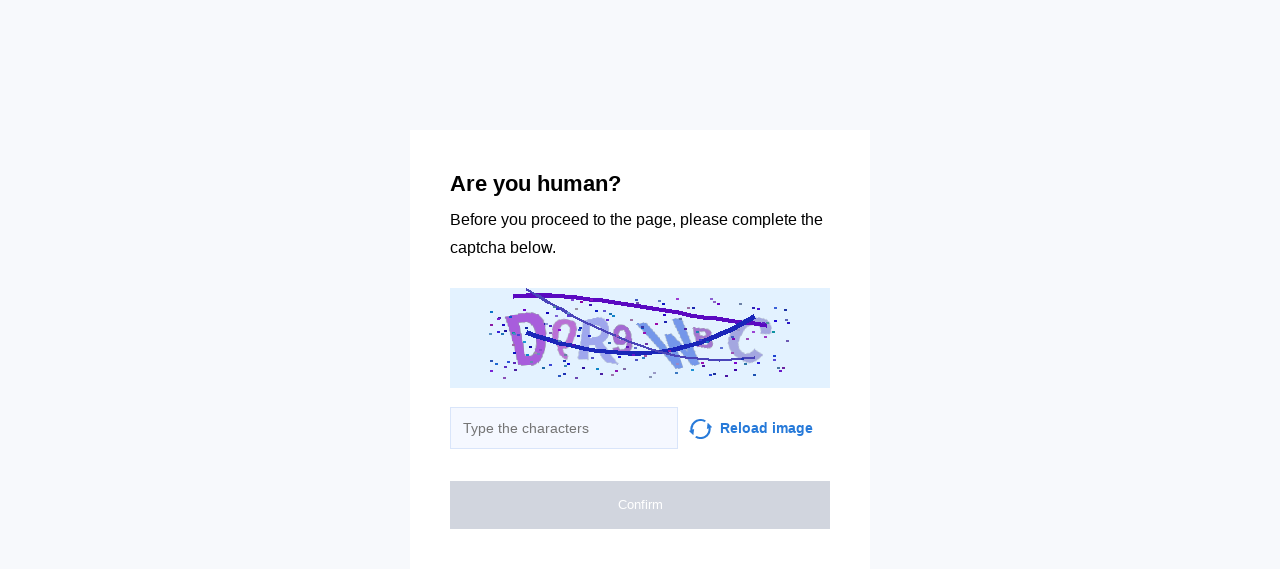

--- FILE ---
content_type: text/html; charset=utf-8
request_url: https://dentikom.ru/
body_size: 34621
content:
<!doctypehtml><html lang=en><head><meta charset=UTF-8><meta content="noindex, noarchive"name=robots><meta content=IE=edge http-equiv=X-UA-Compatible><meta content=width=device-width,initial-scale=1.0 name=viewport><style>*{box-sizing:border-box;font-family:Inter,sans-serif}body{background-color:#f7f9fc}.container{background-color:#fff;width:460px;height:460px;margin-top:-230px;margin-left:-230px;padding:40px;position:absolute;top:50%;left:50%}.title{color:"#2C313B";margin-bottom:8px;font-size:22px;font-weight:700;line-height:28px}.subtitle{color:"#2C313B";margin-bottom:26px;font-size:16px;line-height:28px}.capture{background-color:#faebd7;width:100%;height:100px;margin-bottom:15px}.input{color:"#838A96";width:60%;background-color:#f5f8ff;border:1px solid #d9e5fa;outline:none;margin-right:11px;padding:8px 12px;font-size:14px;line-height:24px}.capture-image{vertical-align:middle;margin-right:8px}.reload{color:#277ad9;width:40%;font-size:14px;font-weight:600;line-height:24px}.reload:hover{cursor:pointer}.check-info{margin-bottom:32px}.btn{text-align:center;color:#fff;background-color:#2db262;border:none;outline:none;width:100%;padding:16px 0;font-size:13px;font-weight:500;line-height:16px;transition:all .2s linear}.disabled{cursor:"default !important";background-color:#d1d5de}.btn-hover{text-align:center;color:#fff;background-color:#2db262;border:none;outline:none;width:100%;padding:16px 0;font-size:13px;font-weight:500;line-height:16px;transition:all .2s linear}.btn-hover:hover{cursor:pointer;background-color:#2a8b4a}.btn:active{background-color:#8f8f8f}@media (width<=768px){body{background-color:#fff}.container{width:100%;top:unset;left:unset;margin-top:auto;margin-left:auto;padding:16px;display:block;position:static}.input,.reload{width:50%}}.display-none{display:none}</style><title></title></head><body onload=sendF()><div class=container><div class="title title-en">Are you human?</div><div class="title title-ru">Вы человек?</div><div class="subtitle subtitle-en">Before you proceed to the page, please complete the captcha below.</div><div class="subtitle subtitle-ru">Прежде чем перейти на страницу, заполните приведенную ниже капчу.</div><img class=capture src=[data-uri]><form id=frm method=GET><div class=check-info><input class="input input-en"placeholder="Type the characters"id=input><input class="input input-ru"placeholder="Введите символы"id=input><span class="reload reload-en"onclick="window.location.href = construct_utm_uri();"><img class=capture-image src=[data-uri]>Reload image</span><span class="reload reload-ru"onclick="window.location.href = construct_utm_uri();"><img class=capture-image src=[data-uri]>Обновить</span></div><button class="btn disabled btn-en"disabled id=btn>Confirm</button><button class="btn disabled btn-ru"disabled id=btn>Подтвердить</button></form></div><script>const input=document.getElementById("input");const btn=document.getElementById("btn");const titleRu=document.querySelector(".title-ru");const titleEn=document.querySelector(".title-en");const subtitleRu=document.querySelector(".subtitle-ru");const subtitleEn=document.querySelector(".subtitle-en");const inputEn=document.querySelector(".input-en");const inputRu=document.querySelector(".input-ru");const reloadRu=document.querySelector(".reload-ru");const reloadEn=document.querySelector(".reload-en");const btnEn=document.querySelector(".btn-en");const btnRu=document.querySelector(".btn-ru");const frm=document.getElementById("frm");let currentInput;let currentBtn;function get_param(store,type,id){var o=document.cookie.split(';');var p=undefined;for(var i=0;i<o.length;i++){if(o[i].indexOf(store)!=-1){var a=o[i].split('=');if(a.length>1){var q=a[1].split(',');if(q.length>id){p=q[id];}}}}
if(p==undefined){if(type=="int"){return 0;}if(type=="str"){return"";}}if(type=="int"){return parseInt(p);}return p+"";}
function mini_hostname(hostname,medium){if(hostname==undefined||hostname==""){return hostname;}
hostname=hostname.replace("www.","");if(medium=="organic"){if(get_param("__cap_p_","int",0)==1){hostname=hostname.split(".")[0];}}
return hostname;}
function get_utm_medium(){var mediums={"organic":["yandex","google","bing","search.yahoo","yahoo"],"referral":null};var m,a,v,f=0;var p=document.createElement("a");p.href=document.referrer;for(m in mediums){a=mediums[m];if(a==null){break;}
f=0;for(var i=0;i<a.length;i++){v=a[i];if(p.hostname.indexOf(v+'.')==0||p.hostname.indexOf('www.'+v+'.')==0){f=1;break;}}
if(f===1){break;}}
return m;}
function check_2l_loc_ref(loc,ref){var du2l=(get_param("__cap_p_","int",1)==1);if(du2l==0){return false;}
refspl=ref.split('.');locspl=loc.split('.');if(refspl.length>=2){var c=0;for(var i=locspl.length-1,j=refspl.length-1;i>=0,j>=0;i--,j--){if(locspl[i]==refspl[j]){c++;}
if(c==2){return true;}}}
return false;}
function construct_utm_uri(){var p=document.createElement('a');p.href=document.referrer;if(p.href=="")
{return window.location.href;}
var ref=p.hostname.replace("www.","");var loc=window.location.hostname.replace("www.","");if(loc==ref)
{return window.location.href;}
if(check_2l_loc_ref(loc,ref)==true)
{return window.location.href;}
if(window.location.href.indexOf("utm_")!=-1||window.location.href.indexOf("gclid=")!=-1||window.location.href.indexOf("yclid=")!=-1){return window.location.href;}
var uri=window.location.href;if(uri.indexOf('?')!=-1){uri+='&';}else{uri+='?';}
var medium=get_utm_medium();var hostname=mini_hostname(p.hostname,medium);uri+='utm_source='+hostname+'&utm_medium='+medium+'&utm_campaign='+hostname+'&utm_referrer='+hostname;return uri;}
function construct_params_form(frm){let parser=url=>url.slice(url.indexOf('?')+1).split('&').reduce((a,c)=>{let[key,value]=c.split('=');a[key]=value;return a;},{});var args=parser(window.location.href);var fld;for(var n in args){if(args[n]==undefined||args[n]=="undefined"){continue;}
fld=document.createElement("input");fld.setAttribute("type","hidden");fld.setAttribute("name",n);fld.setAttribute("value",args[n]);frm.appendChild(fld);}}
function construct_utm_form(frm){var p=document.createElement('a');p.href=document.referrer;if(p.href=="")
{return}
var ref=p.hostname.replace("www.","");var loc=window.location.hostname.replace("www.","");if(loc==ref)
{return}
if(check_2l_loc_ref(loc,ref)==true){return;}
if(window.location.href.indexOf("utm_")!=-1||window.location.href.indexOf("gclid=")!=-1||window.location.href.indexOf("yclid=")!=-1){return;}
var medium=get_utm_medium();var hostname=mini_hostname(p.hostname,medium);var utm=document.createElement("input");utm.setAttribute("type","hidden");utm.setAttribute("name","utm_source");utm.setAttribute("value",hostname);frm.appendChild(utm);utm=document.createElement("input");utm.setAttribute("type","hidden");utm.setAttribute("name","utm_medium");utm.setAttribute("value",medium);frm.appendChild(utm);utm=document.createElement("input");utm.setAttribute("type","hidden");utm.setAttribute("name","utm_campaign");utm.setAttribute("value",hostname);frm.appendChild(utm);utm=document.createElement("input");utm.setAttribute("type","hidden");utm.setAttribute("name","utm_referrer");utm.setAttribute("value",hostname);frm.appendChild(utm);return;}
function getLang(){let lang=navigator.language||navigator.userLanguage||"en";console.log(lang.split("-")[0].toLowerCase());return lang.split("-")[0].toLowerCase();}
construct_params_form(frm);construct_utm_form(frm)
if(getLang()=="ru"){titleEn.classList.add("display-none");subtitleEn.classList.add("display-none");inputEn.classList.add("display-none");reloadEn.classList.add("display-none");btnEn.classList.add("display-none");currentInput=inputRu;currentBtn=btnRu;}else{titleRu.classList.add("display-none");subtitleRu.classList.add("display-none");inputRu.classList.add("display-none");reloadRu.classList.add("display-none");btnRu.classList.add("display-none");currentInput=inputEn;currentBtn=btnEn;}
currentInput.addEventListener("input",updateValue);function updateValue(e){if(e.target.value.split("").length>6){currentBtn.className="btn-hover";currentBtn.disabled=false;}else{currentBtn.className="btn disabled";currentBtn.disabled=true;}}
frm.addEventListener("submit",submitValue);function submitValue(e){var xmlhttp;xmlhttp=new XMLHttpRequest();xmlhttp.open("POST",window.location.href,false);xmlhttp.setRequestHeader("Captcha-Code",currentInput.value.toUpperCase())
xmlhttp.send();return true;}
document.addEventListener('keydown',function(event){if(event.code=="Enter"){submitValue(event)
frm.submit();}
return true;});</script><script>const rawKey='86c8d001cd35688c1cec36d6fbf9889af6351a20ef202f92051c2ce5a052fe99'
const ivData=[78,8,127,169,135,68,100,133,106,102,106,54,32,109,78,90]
const iv=new Uint8Array(16).map((_,i)=>ivData[i]);function arrayBufferToHex(buffer){return[...new Uint8Array(buffer)].map(byte=>byte.toString(16).padStart(2,'0')).join('');}
function hexToArrayBuffer(hex){const bytes=new Uint8Array(hex.length/2);for(let i=0;i<hex.length;i+=2){bytes[i/2]=parseInt(hex.substr(i,2),16);}
return bytes.buffer;}
function bytesToBase64(bytes){const binString=[...new Uint8Array(bytes)].map((byte)=>String.fromCodePoint(byte),).join("");return btoa(binString);}
async function importKey(){return crypto.subtle.importKey('raw',hexToArrayBuffer(rawKey),{name:'AES-CBC',length:256},false,['encrypt','decrypt']);}
async function encryptText(text){const encoder=new TextEncoder();const key=await importKey();const encrypted=await crypto.subtle.encrypt({name:'AES-CBC',iv},key,encoder.encode(text));return bytesToBase64(encrypted)}
async function createF(){const parseIn=(element,options)=>{return{element,options}}
var sourceValueNames=[];var sourceValues=[];let gl=document.createElement('canvas').getContext('webgl')
const unparsedData=[parseIn(navigator,{functions:{skipPatterns:['getDi']}}),parseIn(window.screen),parseIn(new AudioContext()),parseIn(gl,{functions:{disableParse:true},objects:{disableParse:true}}),parseIn(gl.getParameter(gl.getExtension('WEBGL_debug_renderer_info').UNMASKED_RENDERER_WEBGL)),parseIn(gl.getParameter(gl.getExtension('WEBGL_debug_renderer_info').UNMASKED_VENDOR_WEBGL)),]
return await toJSON(unparsedData);async function toJSON(data){const result=[]
for(let item of data){if(!item.element)continue;result.push(await parse(item))}
let source={appCodeName:result[0]?.appCodeName,appName:result[0]?.appName,bluetooth:result[0]?.bluetooth?.getAvailability,cookieEnabled:result[0]?.cookieEnabled,deviceMemory:result[0]?.deviceMemory,wgslLanguageFeatures:result[0]?.gpu?.wgslLanguageFeatures?.size,getPreferredCanvasFormat:result[0]?.gpu?.getPreferredCanvasFormat,hardwareConcurrency:result[0]?.hardwareConcurrency,keyboard:result[0]?.keyboard?.getLayoutMap?.size,language:result[0]?.language,mediaDevices:result[0]?.mediaDevices?.getSupportedConstraints,pdfViewerEnabled:result[0]?.pdfViewerEnabled,platform:result[0]?.platform,plugins:result[0]?.plugins?.length,product:result[0]?.product,userAgent:result[0]?.userAgent,os:result[0]?.userAgentData?.platform,mobile:result[0]?.userAgentData?.mobile,webdriver:result[0]?.webdriver,monitor:result[1],destinationSound:result[2]?.destination?.channelCount,videoCard:result[4],company:result[5]}
for(let el in result[0]?.mediaDevices?.getSupportedConstraints){source['mediaDevices_'+el]=result[0]?.mediaDevices?.getSupportedConstraints[el];}
for(let mon in result[1]){source['monitor_'+mon]=result[1][mon];}
for(let mo in source.monitor_orientation){source['monitor_orientation_'+mo]=source.monitor_orientation[mo];}
delete source['monitor_orientation'];delete source['monitor'];delete source['mediaDevices'];source.host=location.host;let resultSource={};['appCodeName','appName','bluetooth','cookieEnabled','deviceMemory','wgslLanguageFeatures','getPreferredCanvasFormat','hardwareConcurrency','keyboard','language','pdfViewerEnabled','platform','plugins','product','userAgent','os','mobile','webdriver','destinationSound','videoCard','company','mediaDevices_aspectRatio','mediaDevices_autoGainControl','mediaDevices_brightness','mediaDevices_channelCount','mediaDevices_colorTemperature','mediaDevices_contrast','mediaDevices_deviceId','mediaDevices_displaySurface','mediaDevices_echoCancellation','mediaDevices_exposureCompensation','mediaDevices_exposureMode','mediaDevices_exposureTime','mediaDevices_facingMode','mediaDevices_focusDistance','mediaDevices_focusMode','mediaDevices_frameRate','mediaDevices_groupId','mediaDevices_height','mediaDevices_iso','mediaDevices_latency','mediaDevices_noiseSuppression','mediaDevices_pan','mediaDevices_pointsOfInterest','mediaDevices_resizeMode','mediaDevices_sampleRate','mediaDevices_sampleSize','mediaDevices_saturation','mediaDevices_sharpness','mediaDevices_suppressLocalAudioPlayback','mediaDevices_tilt','mediaDevices_torch','mediaDevices_whiteBalanceMode','mediaDevices_width','mediaDevices_zoom','monitor_availWidth','monitor_availHeight','monitor_width','monitor_height','monitor_colorDepth','monitor_pixelDepth','monitor_availLeft','monitor_availTop','monitor_onchange','monitor_isExtended','monitor_orientation_angle','monitor_orientation_type','monitor_orientation_onchange'].forEach(el=>{resultSource[el]=source[el];});return resultSource}
async function parse(item){const createPending=async(key,func)=>{if(func instanceof Promise)func.catch(()=>'fetching error')
return{key,data:await func}}
const resolvePendings=async(store,pending)=>{await Promise.all(pending).then((resolved)=>{resolved.forEach((payload)=>{store[payload.key]=payload.data})})}
const appendGettersFromProtoTo=(item)=>{const findGetters=(item)=>{if(!item||!'__proto__'in item)return[]
return Object.entries(Object.getOwnPropertyDescriptors(item.__proto__)).filter(([key,descriptor])=>descriptor.get==='function')}
for(let[key,descriptor]of findGetters(item))item[key]=descriptor.get()}
const parseFields=async(item,parent)=>{const options=('options'in item)?item.options:undefined
item=item.element
const store={}
const pending=[]
for(let key in item){if(item[key]===undefined)continue
if(!item[key]||Object.getPrototypeOf(item[key])===Object.prototype){store[key]=item[key]
continue}
if(typeof item[key]==='function'&&!options?.functions?.disableParse){if(options?.functions?.skipPatterns instanceof Array&&includesAtLeastOne(key,options?.functions?.skipPatterns))continue
if(item[key].length===0&&!Object.hasOwn(window,key)&&includesAtLeastOne(key,['createGain','createOscillator','enumerate','getPreferred','get'])){try{let result=item[key]()
if(result instanceof Promise){result=await result.catch(()=>undefined)}
if(typeof result!='object')store[key]=result
else pending.push(createPending(key,parseFields(parseIn(result),item)))}catch(e){store[key]='get error'}}
continue}
if(typeof item[key]==='object'&&!options?.objects?.disableParse){if(item[key]==parent)store[key]='Parent ref'
else pending.push(createPending(key,parseFields(parseIn(item[key],options),item)))}else store[key]=item[key]}
await resolvePendings(store,pending).catch(()=>{store['pending']='error'})
return store}
if(!'element'in item)return{}
if(typeof item.element!='object')return item.element
appendGettersFromProtoTo(item.element)
const store=await parseFields(item).catch(()=>({}))
if(isEmpty(store))return undefined
return store}
function isEmpty(data){if(data===undefined)return true
if(typeof data!="object")return false
for(const key in data)
if(Object.hasOwn(data,key))return false;return true;}
function includesAtLeastOne(str,patterns){if(!patterns)return false
for(let pattern of patterns)
if(str.includes(pattern))return true
return false}}
async function sendF(){const fJson=await createF();const encryptedF=await encryptText(JSON.stringify(fJson))
const res=await fetch("/",{method:"POST",headers:{"Content-Type":"application/json","X-09794e04-734c-4e34-b0d8-1baaa3a960ad":Date.now().toString(),},body:encryptedF,});}</script></body></html>